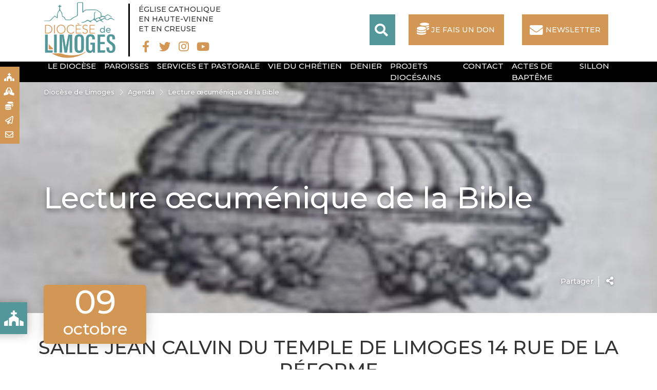

--- FILE ---
content_type: text/html; charset=UTF-8
request_url: https://www.diocese-limoges.fr/agenda/lecture-oecumenique-de-la-bible-2/
body_size: 14088
content:
<!doctype html>
<html lang="fr-FR">
<head>
<meta charset="UTF-8" />
<meta name="viewport" content="width=device-width, initial-scale=1, shrink-to-fit=no">
<meta name="apple-mobile-web-app-capable" content="yes">
<meta name="apple-touch-fullscreen" content="yes">
<meta name="apple-mobile-web-app-title" content="Diocèse Limoges">
<meta name="mobile-web-app-capable" content="yes">
<script>(function(a,b,c){if(c in b&&b[c]){var d,e=a.location,f=/^(a|html)$/i;a.addEventListener("click",function(a){d=a.target;while(!f.test(d.nodeName))d=d.parentNode;"href"in d&&(d.href.indexOf("http")||~d.href.indexOf(e.host))&&(a.preventDefault(),e.href=d.href)},!1)}})(document,window.navigator,"standalone")</script>
<link rel="apple-touch-icon" href="https://www.diocese-limoges.fr/wp-content/themes/catholiques/assets/images/apple-touch-icon.png"/>
<title>Lecture œcuménique de la Bible - Diocèse de Limoges</title>
<meta name='robots' content='index, follow, max-image-preview:large, max-snippet:-1, max-video-preview:-1' />
	<style>img:is([sizes="auto" i], [sizes^="auto," i]) { contain-intrinsic-size: 3000px 1500px }</style>
	
	<!-- This site is optimized with the Yoast SEO plugin v26.4 - https://yoast.com/wordpress/plugins/seo/ -->
	<link rel="canonical" href="https://www.diocese-limoges.fr/agenda/lecture-oecumenique-de-la-bible-2/" />
	<meta property="og:locale" content="fr_FR" />
	<meta property="og:type" content="article" />
	<meta property="og:title" content="Lecture œcuménique de la Bible - Diocèse de Limoges" />
	<meta property="og:description" content="Une lecture œcuménique de la Bible est proposée !" />
	<meta property="og:url" content="https://www.diocese-limoges.fr/agenda/lecture-oecumenique-de-la-bible-2/" />
	<meta property="og:site_name" content="Diocèse de Limoges" />
	<meta property="article:publisher" content="https://www.facebook.com/Diocese.Limoges" />
	<meta property="og:image" content="https://www.diocese-limoges.fr/wp-content/uploads/2023/07/capture-decran-2023-07-13-a-13.54.58.png" />
	<meta property="og:image:width" content="510" />
	<meta property="og:image:height" content="366" />
	<meta property="og:image:type" content="image/png" />
	<meta name="twitter:card" content="summary_large_image" />
	<meta name="twitter:site" content="@MgrPABozo" />
	<meta name="twitter:label1" content="Durée de lecture estimée" />
	<meta name="twitter:data1" content="1 minute" />
	<script type="application/ld+json" class="yoast-schema-graph">{"@context":"https://schema.org","@graph":[{"@type":"WebPage","@id":"https://www.diocese-limoges.fr/agenda/lecture-oecumenique-de-la-bible-2/","url":"https://www.diocese-limoges.fr/agenda/lecture-oecumenique-de-la-bible-2/","name":"Lecture œcuménique de la Bible - Diocèse de Limoges","isPartOf":{"@id":"https://www.diocese-limoges.fr/#website"},"primaryImageOfPage":{"@id":"https://www.diocese-limoges.fr/agenda/lecture-oecumenique-de-la-bible-2/#primaryimage"},"image":{"@id":"https://www.diocese-limoges.fr/agenda/lecture-oecumenique-de-la-bible-2/#primaryimage"},"thumbnailUrl":"https://www.diocese-limoges.fr/wp-content/uploads/2023/07/capture-decran-2023-07-13-a-13.54.58.png","datePublished":"2023-09-04T08:00:00+00:00","breadcrumb":{"@id":"https://www.diocese-limoges.fr/agenda/lecture-oecumenique-de-la-bible-2/#breadcrumb"},"inLanguage":"fr-FR","potentialAction":[{"@type":"ReadAction","target":["https://www.diocese-limoges.fr/agenda/lecture-oecumenique-de-la-bible-2/"]}]},{"@type":"ImageObject","inLanguage":"fr-FR","@id":"https://www.diocese-limoges.fr/agenda/lecture-oecumenique-de-la-bible-2/#primaryimage","url":"https://www.diocese-limoges.fr/wp-content/uploads/2023/07/capture-decran-2023-07-13-a-13.54.58.png","contentUrl":"https://www.diocese-limoges.fr/wp-content/uploads/2023/07/capture-decran-2023-07-13-a-13.54.58.png","width":510,"height":366},{"@type":"BreadcrumbList","@id":"https://www.diocese-limoges.fr/agenda/lecture-oecumenique-de-la-bible-2/#breadcrumb","itemListElement":[{"@type":"ListItem","position":1,"name":"Accueil","item":"https://www.diocese-limoges.fr/"},{"@type":"ListItem","position":2,"name":"Lecture œcuménique de la Bible"}]},{"@type":"WebSite","@id":"https://www.diocese-limoges.fr/#website","url":"https://www.diocese-limoges.fr/","name":"Diocèse de Limoges","description":"Eglise Catholique en Haute-Vienne et en Creuse","publisher":{"@id":"https://www.diocese-limoges.fr/#organization"},"potentialAction":[{"@type":"SearchAction","target":{"@type":"EntryPoint","urlTemplate":"https://www.diocese-limoges.fr/?s={search_term_string}"},"query-input":{"@type":"PropertyValueSpecification","valueRequired":true,"valueName":"search_term_string"}}],"inLanguage":"fr-FR"},{"@type":"Organization","@id":"https://www.diocese-limoges.fr/#organization","name":"Diocèse de Limoges","url":"https://www.diocese-limoges.fr/","logo":{"@type":"ImageObject","inLanguage":"fr-FR","@id":"https://www.diocese-limoges.fr/#/schema/logo/image/","url":"https://www.diocese-limoges.fr/wp-content/uploads/2020/01/favicon-1.png","contentUrl":"https://www.diocese-limoges.fr/wp-content/uploads/2020/01/favicon-1.png","width":512,"height":512,"caption":"Diocèse de Limoges"},"image":{"@id":"https://www.diocese-limoges.fr/#/schema/logo/image/"},"sameAs":["https://www.facebook.com/Diocese.Limoges","https://x.com/MgrPABozo","https://www.instagram.com/connectlimoges/"]}]}</script>
	<!-- / Yoast SEO plugin. -->


<link rel='dns-prefetch' href='//api.mapbox.com' />
<link rel='dns-prefetch' href='//stats.wp.com' />
<link rel='dns-prefetch' href='//fonts.googleapis.com' />
<script type="text/javascript">
/* <![CDATA[ */
window._wpemojiSettings = {"baseUrl":"https:\/\/s.w.org\/images\/core\/emoji\/16.0.1\/72x72\/","ext":".png","svgUrl":"https:\/\/s.w.org\/images\/core\/emoji\/16.0.1\/svg\/","svgExt":".svg","source":{"concatemoji":"https:\/\/www.diocese-limoges.fr\/wp-includes\/js\/wp-emoji-release.min.js?ver=6.8.3"}};
/*! This file is auto-generated */
!function(s,n){var o,i,e;function c(e){try{var t={supportTests:e,timestamp:(new Date).valueOf()};sessionStorage.setItem(o,JSON.stringify(t))}catch(e){}}function p(e,t,n){e.clearRect(0,0,e.canvas.width,e.canvas.height),e.fillText(t,0,0);var t=new Uint32Array(e.getImageData(0,0,e.canvas.width,e.canvas.height).data),a=(e.clearRect(0,0,e.canvas.width,e.canvas.height),e.fillText(n,0,0),new Uint32Array(e.getImageData(0,0,e.canvas.width,e.canvas.height).data));return t.every(function(e,t){return e===a[t]})}function u(e,t){e.clearRect(0,0,e.canvas.width,e.canvas.height),e.fillText(t,0,0);for(var n=e.getImageData(16,16,1,1),a=0;a<n.data.length;a++)if(0!==n.data[a])return!1;return!0}function f(e,t,n,a){switch(t){case"flag":return n(e,"\ud83c\udff3\ufe0f\u200d\u26a7\ufe0f","\ud83c\udff3\ufe0f\u200b\u26a7\ufe0f")?!1:!n(e,"\ud83c\udde8\ud83c\uddf6","\ud83c\udde8\u200b\ud83c\uddf6")&&!n(e,"\ud83c\udff4\udb40\udc67\udb40\udc62\udb40\udc65\udb40\udc6e\udb40\udc67\udb40\udc7f","\ud83c\udff4\u200b\udb40\udc67\u200b\udb40\udc62\u200b\udb40\udc65\u200b\udb40\udc6e\u200b\udb40\udc67\u200b\udb40\udc7f");case"emoji":return!a(e,"\ud83e\udedf")}return!1}function g(e,t,n,a){var r="undefined"!=typeof WorkerGlobalScope&&self instanceof WorkerGlobalScope?new OffscreenCanvas(300,150):s.createElement("canvas"),o=r.getContext("2d",{willReadFrequently:!0}),i=(o.textBaseline="top",o.font="600 32px Arial",{});return e.forEach(function(e){i[e]=t(o,e,n,a)}),i}function t(e){var t=s.createElement("script");t.src=e,t.defer=!0,s.head.appendChild(t)}"undefined"!=typeof Promise&&(o="wpEmojiSettingsSupports",i=["flag","emoji"],n.supports={everything:!0,everythingExceptFlag:!0},e=new Promise(function(e){s.addEventListener("DOMContentLoaded",e,{once:!0})}),new Promise(function(t){var n=function(){try{var e=JSON.parse(sessionStorage.getItem(o));if("object"==typeof e&&"number"==typeof e.timestamp&&(new Date).valueOf()<e.timestamp+604800&&"object"==typeof e.supportTests)return e.supportTests}catch(e){}return null}();if(!n){if("undefined"!=typeof Worker&&"undefined"!=typeof OffscreenCanvas&&"undefined"!=typeof URL&&URL.createObjectURL&&"undefined"!=typeof Blob)try{var e="postMessage("+g.toString()+"("+[JSON.stringify(i),f.toString(),p.toString(),u.toString()].join(",")+"));",a=new Blob([e],{type:"text/javascript"}),r=new Worker(URL.createObjectURL(a),{name:"wpTestEmojiSupports"});return void(r.onmessage=function(e){c(n=e.data),r.terminate(),t(n)})}catch(e){}c(n=g(i,f,p,u))}t(n)}).then(function(e){for(var t in e)n.supports[t]=e[t],n.supports.everything=n.supports.everything&&n.supports[t],"flag"!==t&&(n.supports.everythingExceptFlag=n.supports.everythingExceptFlag&&n.supports[t]);n.supports.everythingExceptFlag=n.supports.everythingExceptFlag&&!n.supports.flag,n.DOMReady=!1,n.readyCallback=function(){n.DOMReady=!0}}).then(function(){return e}).then(function(){var e;n.supports.everything||(n.readyCallback(),(e=n.source||{}).concatemoji?t(e.concatemoji):e.wpemoji&&e.twemoji&&(t(e.twemoji),t(e.wpemoji)))}))}((window,document),window._wpemojiSettings);
/* ]]> */
</script>
<style id='wp-emoji-styles-inline-css' type='text/css'>

	img.wp-smiley, img.emoji {
		display: inline !important;
		border: none !important;
		box-shadow: none !important;
		height: 1em !important;
		width: 1em !important;
		margin: 0 0.07em !important;
		vertical-align: -0.1em !important;
		background: none !important;
		padding: 0 !important;
	}
</style>
<link rel='stylesheet' id='wp-block-library-css' href='https://www.diocese-limoges.fr/wp-includes/css/dist/block-library/style.min.css?ver=6.8.3' type='text/css' media='all' />
<style id='classic-theme-styles-inline-css' type='text/css'>
/*! This file is auto-generated */
.wp-block-button__link{color:#fff;background-color:#32373c;border-radius:9999px;box-shadow:none;text-decoration:none;padding:calc(.667em + 2px) calc(1.333em + 2px);font-size:1.125em}.wp-block-file__button{background:#32373c;color:#fff;text-decoration:none}
</style>
<link rel='stylesheet' id='super-advent-calendar-advent-calendar-style-css' href='https://www.diocese-limoges.fr/wp-content/plugins/super-advent-calendar-premium/dist/blocks/advent-calendar/style-index.css?ver=1.0.0' type='text/css' media='all' />
<style id='super-advent-calendar-advent-calendar-day-style-inline-css' type='text/css'>
.tippy-box[data-animation=scale][data-placement^=top]{transform-origin:bottom}.tippy-box[data-animation=scale][data-placement^=bottom]{transform-origin:top}.tippy-box[data-animation=scale][data-placement^=left]{transform-origin:right}.tippy-box[data-animation=scale][data-placement^=right]{transform-origin:left}.tippy-box[data-animation=scale][data-state=hidden]{transform:scale(.5);opacity:0}.tippy-box[data-placement^=top]>.tippy-svg-arrow{bottom:0}.tippy-box[data-placement^=top]>.tippy-svg-arrow:after,.tippy-box[data-placement^=top]>.tippy-svg-arrow>svg{top:16px;transform:rotate(180deg)}.tippy-box[data-placement^=bottom]>.tippy-svg-arrow{top:0}.tippy-box[data-placement^=bottom]>.tippy-svg-arrow>svg{bottom:16px}.tippy-box[data-placement^=left]>.tippy-svg-arrow{right:0}.tippy-box[data-placement^=left]>.tippy-svg-arrow:after,.tippy-box[data-placement^=left]>.tippy-svg-arrow>svg{transform:rotate(90deg);top:calc(50% - 3px);left:11px}.tippy-box[data-placement^=right]>.tippy-svg-arrow{left:0}.tippy-box[data-placement^=right]>.tippy-svg-arrow:after,.tippy-box[data-placement^=right]>.tippy-svg-arrow>svg{transform:rotate(-90deg);top:calc(50% - 3px);right:11px}.tippy-svg-arrow{width:16px;height:16px;fill:#333;text-align:initial}.tippy-svg-arrow,.tippy-svg-arrow>svg{position:absolute}.superac-day{position:relative;cursor:pointer;text-align:center;text-decoration-line:none;
	transform-style: preserve-3d;
	transform-origin: center right}.superac-day--animation-flip,
	.superac-day--animation-none{overflow:visible !important;
		transition: transform 1s}.superac-day--animation-flip .superac-card, .superac-day--animation-none .superac-card {
			backface-visibility: hidden;
		}.superac-day--animation-flip .superac-card--back, .superac-day--animation-none .superac-card--back {
			transform: rotateY(180deg);
		}.superac-day--animation-flip.is-open, .superac-day--animation-none.is-open {
			transform: translateX(-100%) rotateY(-180deg);
		}.superac-day--animation-none {
		transition: none;
	}.superac-day.is-loading{pointer-events:none;position:relative;opacity:0.6}.superac-day.is-loading::after{position:absolute;top:50%;left:50%;height:1.75rem;width:1.75rem;
			margin: -15px 0 0 -15px;
			border: 3px solid #ccc;
			border-top-color: #000;
			content: '';
			border-radius: 50%;
			animation: spin 1s linear infinite;
			z-index: 20}@keyframes spin {
			to {
				transform: rotate(360deg);
			}
		}.superac-card{position:relative;box-sizing:border-box;display:flex;height:100%;width:100%;flex-direction:column;align-items:center;justify-content:center;border-radius:0.125rem;--tw-bg-opacity:1;background-color:rgb(203 213 225 / var(--tw-bg-opacity, 1));background-size:cover;padding:1rem}.superac-card--front{z-index:0}.superac-card--front .superac-card-title{font-weight:700}.superac-card--back{position:absolute;top:0px;z-index:10}.superac-card--back .superac-card-title{margin-bottom:0.25rem;font-size:1rem;line-height:1.5rem;font-weight:700}.superac-card--back .superac-card-content{font-size:0.875rem;line-height:1.25rem}/* Tippy */.tippy-box[data-theme~='superac-tooltip']{border-radius:0.125rem;--tw-bg-opacity:1;background-color:rgb(0 0 0 / var(--tw-bg-opacity, 1));padding:0.5rem;font-size:0.75rem;line-height:1rem;--tw-text-opacity:1;color:rgb(255 255 255 / var(--tw-text-opacity, 1))}.tippy-box[data-theme~='superac-tooltip'] > .tippy-svg-arrow{fill:#000}/* A11y Dialog */.superac-dialog-container,
.superac-dialog-overlay{top:0px;right:0px;bottom:0px;left:0px}.superac-dialog-container{position:fixed;z-index:10;display:flex}.superac-dialog-overlay{position:fixed;
	background-color: rgb(43 46 56 / 0.9);
	animation: superac-fade-in 200ms both}.superac-dialog-container[aria-hidden='true']{display:none}@keyframes superac-fade-in {
	from {
		opacity: 0;
	}
}@keyframes superac-slide-up {
	from {
		transform: translateY(10%);
	}
}.superac-dialog-content{position:relative;z-index:10;margin:auto;box-sizing:border-box;max-height:90%;width:100%;max-width:94%;overflow:auto;border-radius:0.375rem;--tw-bg-opacity:1;background-color:rgb(255 255 255 / var(--tw-bg-opacity, 1));padding:1rem;
	animation:
		superac-fade-in 400ms 200ms both,
		superac-slide-up 400ms 200ms both;

	/* attribute defaults */

	font-size:1.25rem !important;

	line-height:1.75rem !important}@media (min-width: 768px){.superac-dialog-content{max-width:28rem}}/* this is to make sure someone's global :focus color does not override into invisible text */.superac-dialog-content:focus{color:inherit}@media (min-width: 768px){.superac-dialog-content-max-width-lg{max-width:32rem}.superac-dialog-content-max-width-xl{max-width:36rem}.superac-dialog-content-max-width-2xl{max-width:42rem}.superac-dialog-content-max-width-3xl{max-width:48rem}.superac-dialog-content-max-width-4xl{max-width:56rem}.superac-dialog-content-max-width-full{max-width:100%}}.superac-dialog-content .superac-dialog-title{font-size:1.5rem !important;line-height:2rem !important;font-weight:700 !important}.superac-dialog-content-font-small{font-size:1.125rem !important;line-height:1.75rem !important}.superac-dialog-content-font-small .superac-dialog-title{font-size:1.25rem !important;line-height:1.75rem !important}.superac-dialog-content-font-large{font-size:1.5rem !important;line-height:2rem !important}.superac-dialog-content-font-large .superac-dialog-title{font-size:1.875rem !important;line-height:2.25rem !important}.superac-dialog-top-bar{display:flex;width:100%;justify-content:flex-end}.superac-dialog-top-bar .superac-dialog-button{cursor:pointer;border-width:0px;background-color:transparent;padding:0px;--tw-text-opacity:1;color:rgb(0 0 0 / var(--tw-text-opacity, 1));outline-width:0px}.superac-dialog-top-bar .superac-dialog-button:hover{opacity:0.5}


</style>
<link rel='stylesheet' id='wp-components-css' href='https://www.diocese-limoges.fr/wp-includes/css/dist/components/style.min.css?ver=6.8.3' type='text/css' media='all' />
<link rel='stylesheet' id='wp-preferences-css' href='https://www.diocese-limoges.fr/wp-includes/css/dist/preferences/style.min.css?ver=6.8.3' type='text/css' media='all' />
<link rel='stylesheet' id='wp-block-editor-css' href='https://www.diocese-limoges.fr/wp-includes/css/dist/block-editor/style.min.css?ver=6.8.3' type='text/css' media='all' />
<link rel='stylesheet' id='popup-maker-block-library-style-css' href='https://www.diocese-limoges.fr/wp-content/plugins/popup-maker/dist/packages/block-library-style.css?ver=dbea705cfafe089d65f1' type='text/css' media='all' />
<style id='pdfemb-pdf-embedder-viewer-style-inline-css' type='text/css'>
.wp-block-pdfemb-pdf-embedder-viewer{max-width:none}

</style>
<link rel='stylesheet' id='mediaelement-css' href='https://www.diocese-limoges.fr/wp-includes/js/mediaelement/mediaelementplayer-legacy.min.css?ver=4.2.17' type='text/css' media='all' />
<link rel='stylesheet' id='wp-mediaelement-css' href='https://www.diocese-limoges.fr/wp-includes/js/mediaelement/wp-mediaelement.min.css?ver=6.8.3' type='text/css' media='all' />
<style id='jetpack-sharing-buttons-style-inline-css' type='text/css'>
.jetpack-sharing-buttons__services-list{display:flex;flex-direction:row;flex-wrap:wrap;gap:0;list-style-type:none;margin:5px;padding:0}.jetpack-sharing-buttons__services-list.has-small-icon-size{font-size:12px}.jetpack-sharing-buttons__services-list.has-normal-icon-size{font-size:16px}.jetpack-sharing-buttons__services-list.has-large-icon-size{font-size:24px}.jetpack-sharing-buttons__services-list.has-huge-icon-size{font-size:36px}@media print{.jetpack-sharing-buttons__services-list{display:none!important}}.editor-styles-wrapper .wp-block-jetpack-sharing-buttons{gap:0;padding-inline-start:0}ul.jetpack-sharing-buttons__services-list.has-background{padding:1.25em 2.375em}
</style>
<link rel='stylesheet' id='super-advent-calendar-extend-blocks-css-css' href='https://www.diocese-limoges.fr/wp-content/plugins/super-advent-calendar-premium/dist/premium/extend-blocks.css?ver=4191de5b7c953172e7b6' type='text/css' media='all' />
<style id='global-styles-inline-css' type='text/css'>
:root{--wp--preset--aspect-ratio--square: 1;--wp--preset--aspect-ratio--4-3: 4/3;--wp--preset--aspect-ratio--3-4: 3/4;--wp--preset--aspect-ratio--3-2: 3/2;--wp--preset--aspect-ratio--2-3: 2/3;--wp--preset--aspect-ratio--16-9: 16/9;--wp--preset--aspect-ratio--9-16: 9/16;--wp--preset--color--black: #000000;--wp--preset--color--cyan-bluish-gray: #abb8c3;--wp--preset--color--white: #ffffff;--wp--preset--color--pale-pink: #f78da7;--wp--preset--color--vivid-red: #cf2e2e;--wp--preset--color--luminous-vivid-orange: #ff6900;--wp--preset--color--luminous-vivid-amber: #fcb900;--wp--preset--color--light-green-cyan: #7bdcb5;--wp--preset--color--vivid-green-cyan: #00d084;--wp--preset--color--pale-cyan-blue: #8ed1fc;--wp--preset--color--vivid-cyan-blue: #0693e3;--wp--preset--color--vivid-purple: #9b51e0;--wp--preset--gradient--vivid-cyan-blue-to-vivid-purple: linear-gradient(135deg,rgba(6,147,227,1) 0%,rgb(155,81,224) 100%);--wp--preset--gradient--light-green-cyan-to-vivid-green-cyan: linear-gradient(135deg,rgb(122,220,180) 0%,rgb(0,208,130) 100%);--wp--preset--gradient--luminous-vivid-amber-to-luminous-vivid-orange: linear-gradient(135deg,rgba(252,185,0,1) 0%,rgba(255,105,0,1) 100%);--wp--preset--gradient--luminous-vivid-orange-to-vivid-red: linear-gradient(135deg,rgba(255,105,0,1) 0%,rgb(207,46,46) 100%);--wp--preset--gradient--very-light-gray-to-cyan-bluish-gray: linear-gradient(135deg,rgb(238,238,238) 0%,rgb(169,184,195) 100%);--wp--preset--gradient--cool-to-warm-spectrum: linear-gradient(135deg,rgb(74,234,220) 0%,rgb(151,120,209) 20%,rgb(207,42,186) 40%,rgb(238,44,130) 60%,rgb(251,105,98) 80%,rgb(254,248,76) 100%);--wp--preset--gradient--blush-light-purple: linear-gradient(135deg,rgb(255,206,236) 0%,rgb(152,150,240) 100%);--wp--preset--gradient--blush-bordeaux: linear-gradient(135deg,rgb(254,205,165) 0%,rgb(254,45,45) 50%,rgb(107,0,62) 100%);--wp--preset--gradient--luminous-dusk: linear-gradient(135deg,rgb(255,203,112) 0%,rgb(199,81,192) 50%,rgb(65,88,208) 100%);--wp--preset--gradient--pale-ocean: linear-gradient(135deg,rgb(255,245,203) 0%,rgb(182,227,212) 50%,rgb(51,167,181) 100%);--wp--preset--gradient--electric-grass: linear-gradient(135deg,rgb(202,248,128) 0%,rgb(113,206,126) 100%);--wp--preset--gradient--midnight: linear-gradient(135deg,rgb(2,3,129) 0%,rgb(40,116,252) 100%);--wp--preset--font-size--small: 13px;--wp--preset--font-size--medium: 20px;--wp--preset--font-size--large: 36px;--wp--preset--font-size--x-large: 42px;--wp--preset--spacing--20: 0.44rem;--wp--preset--spacing--30: 0.67rem;--wp--preset--spacing--40: 1rem;--wp--preset--spacing--50: 1.5rem;--wp--preset--spacing--60: 2.25rem;--wp--preset--spacing--70: 3.38rem;--wp--preset--spacing--80: 5.06rem;--wp--preset--shadow--natural: 6px 6px 9px rgba(0, 0, 0, 0.2);--wp--preset--shadow--deep: 12px 12px 50px rgba(0, 0, 0, 0.4);--wp--preset--shadow--sharp: 6px 6px 0px rgba(0, 0, 0, 0.2);--wp--preset--shadow--outlined: 6px 6px 0px -3px rgba(255, 255, 255, 1), 6px 6px rgba(0, 0, 0, 1);--wp--preset--shadow--crisp: 6px 6px 0px rgba(0, 0, 0, 1);}:root :where(.is-layout-flow) > :first-child{margin-block-start: 0;}:root :where(.is-layout-flow) > :last-child{margin-block-end: 0;}:root :where(.is-layout-flow) > *{margin-block-start: 24px;margin-block-end: 0;}:root :where(.is-layout-constrained) > :first-child{margin-block-start: 0;}:root :where(.is-layout-constrained) > :last-child{margin-block-end: 0;}:root :where(.is-layout-constrained) > *{margin-block-start: 24px;margin-block-end: 0;}:root :where(.is-layout-flex){gap: 24px;}:root :where(.is-layout-grid){gap: 24px;}body .is-layout-flex{display: flex;}.is-layout-flex{flex-wrap: wrap;align-items: center;}.is-layout-flex > :is(*, div){margin: 0;}body .is-layout-grid{display: grid;}.is-layout-grid > :is(*, div){margin: 0;}.has-black-color{color: var(--wp--preset--color--black) !important;}.has-cyan-bluish-gray-color{color: var(--wp--preset--color--cyan-bluish-gray) !important;}.has-white-color{color: var(--wp--preset--color--white) !important;}.has-pale-pink-color{color: var(--wp--preset--color--pale-pink) !important;}.has-vivid-red-color{color: var(--wp--preset--color--vivid-red) !important;}.has-luminous-vivid-orange-color{color: var(--wp--preset--color--luminous-vivid-orange) !important;}.has-luminous-vivid-amber-color{color: var(--wp--preset--color--luminous-vivid-amber) !important;}.has-light-green-cyan-color{color: var(--wp--preset--color--light-green-cyan) !important;}.has-vivid-green-cyan-color{color: var(--wp--preset--color--vivid-green-cyan) !important;}.has-pale-cyan-blue-color{color: var(--wp--preset--color--pale-cyan-blue) !important;}.has-vivid-cyan-blue-color{color: var(--wp--preset--color--vivid-cyan-blue) !important;}.has-vivid-purple-color{color: var(--wp--preset--color--vivid-purple) !important;}.has-black-background-color{background-color: var(--wp--preset--color--black) !important;}.has-cyan-bluish-gray-background-color{background-color: var(--wp--preset--color--cyan-bluish-gray) !important;}.has-white-background-color{background-color: var(--wp--preset--color--white) !important;}.has-pale-pink-background-color{background-color: var(--wp--preset--color--pale-pink) !important;}.has-vivid-red-background-color{background-color: var(--wp--preset--color--vivid-red) !important;}.has-luminous-vivid-orange-background-color{background-color: var(--wp--preset--color--luminous-vivid-orange) !important;}.has-luminous-vivid-amber-background-color{background-color: var(--wp--preset--color--luminous-vivid-amber) !important;}.has-light-green-cyan-background-color{background-color: var(--wp--preset--color--light-green-cyan) !important;}.has-vivid-green-cyan-background-color{background-color: var(--wp--preset--color--vivid-green-cyan) !important;}.has-pale-cyan-blue-background-color{background-color: var(--wp--preset--color--pale-cyan-blue) !important;}.has-vivid-cyan-blue-background-color{background-color: var(--wp--preset--color--vivid-cyan-blue) !important;}.has-vivid-purple-background-color{background-color: var(--wp--preset--color--vivid-purple) !important;}.has-black-border-color{border-color: var(--wp--preset--color--black) !important;}.has-cyan-bluish-gray-border-color{border-color: var(--wp--preset--color--cyan-bluish-gray) !important;}.has-white-border-color{border-color: var(--wp--preset--color--white) !important;}.has-pale-pink-border-color{border-color: var(--wp--preset--color--pale-pink) !important;}.has-vivid-red-border-color{border-color: var(--wp--preset--color--vivid-red) !important;}.has-luminous-vivid-orange-border-color{border-color: var(--wp--preset--color--luminous-vivid-orange) !important;}.has-luminous-vivid-amber-border-color{border-color: var(--wp--preset--color--luminous-vivid-amber) !important;}.has-light-green-cyan-border-color{border-color: var(--wp--preset--color--light-green-cyan) !important;}.has-vivid-green-cyan-border-color{border-color: var(--wp--preset--color--vivid-green-cyan) !important;}.has-pale-cyan-blue-border-color{border-color: var(--wp--preset--color--pale-cyan-blue) !important;}.has-vivid-cyan-blue-border-color{border-color: var(--wp--preset--color--vivid-cyan-blue) !important;}.has-vivid-purple-border-color{border-color: var(--wp--preset--color--vivid-purple) !important;}.has-vivid-cyan-blue-to-vivid-purple-gradient-background{background: var(--wp--preset--gradient--vivid-cyan-blue-to-vivid-purple) !important;}.has-light-green-cyan-to-vivid-green-cyan-gradient-background{background: var(--wp--preset--gradient--light-green-cyan-to-vivid-green-cyan) !important;}.has-luminous-vivid-amber-to-luminous-vivid-orange-gradient-background{background: var(--wp--preset--gradient--luminous-vivid-amber-to-luminous-vivid-orange) !important;}.has-luminous-vivid-orange-to-vivid-red-gradient-background{background: var(--wp--preset--gradient--luminous-vivid-orange-to-vivid-red) !important;}.has-very-light-gray-to-cyan-bluish-gray-gradient-background{background: var(--wp--preset--gradient--very-light-gray-to-cyan-bluish-gray) !important;}.has-cool-to-warm-spectrum-gradient-background{background: var(--wp--preset--gradient--cool-to-warm-spectrum) !important;}.has-blush-light-purple-gradient-background{background: var(--wp--preset--gradient--blush-light-purple) !important;}.has-blush-bordeaux-gradient-background{background: var(--wp--preset--gradient--blush-bordeaux) !important;}.has-luminous-dusk-gradient-background{background: var(--wp--preset--gradient--luminous-dusk) !important;}.has-pale-ocean-gradient-background{background: var(--wp--preset--gradient--pale-ocean) !important;}.has-electric-grass-gradient-background{background: var(--wp--preset--gradient--electric-grass) !important;}.has-midnight-gradient-background{background: var(--wp--preset--gradient--midnight) !important;}.has-small-font-size{font-size: var(--wp--preset--font-size--small) !important;}.has-medium-font-size{font-size: var(--wp--preset--font-size--medium) !important;}.has-large-font-size{font-size: var(--wp--preset--font-size--large) !important;}.has-x-large-font-size{font-size: var(--wp--preset--font-size--x-large) !important;}
:root :where(.wp-block-pullquote){font-size: 1.5em;line-height: 1.6;}
</style>
<link rel='stylesheet' id='contact-form-7-css' href='https://www.diocese-limoges.fr/wp-content/plugins/contact-form-7/includes/css/styles.css?ver=6.1.3' type='text/css' media='all' />
<link rel='stylesheet' id='bootstrap.min-css' href='https://www.diocese-limoges.fr/wp-content/themes/catholiques/assets/vendor/bootstrap-4.3.1/css/bootstrap.min.css?ver=6.8.3' type='text/css' media='all' />
<link rel='stylesheet' id='font-awesome-css' href='https://www.diocese-limoges.fr/wp-content/themes/catholiques/assets/vendor/fontawesome-5.11.2/css/all.min.css?ver=6.8.3' type='text/css' media='all' />
<link rel='stylesheet' id='swiper.style-css' href='https://www.diocese-limoges.fr/wp-content/themes/catholiques/assets/vendor/swiper/swiper.min.css?ver=1.5' type='text/css' media='all' />
<link rel='stylesheet' id='select2-css' href='https://www.diocese-limoges.fr/wp-content/themes/catholiques/assets/vendor/select2/css/select2.min.css?ver=1.5' type='text/css' media='all' />
<link rel='stylesheet' id='theme.style-css' href='https://www.diocese-limoges.fr/wp-content/themes/catholiques/style.css?ver=1.5' type='text/css' media='all' />
<link rel='stylesheet' id='theme.responsive-css' href='https://www.diocese-limoges.fr/wp-content/themes/catholiques/assets/css/responsive.css?ver=1.5' type='text/css' media='all' />
<link rel='stylesheet' id='theme.dons-css' href='https://www.diocese-limoges.fr/wp-content/themes/catholiques/assets/css/dons.css?ver=1.5' type='text/css' media='all' />
<link rel='stylesheet' id='googlefont-css' href='https://fonts.googleapis.com/css?family=Montserrat%3A100%2C300%2C500%2C700%7COxygen%3A400%2C700%7CSatisfy&#038;ver=6.8.3' type='text/css' media='all' />
<link rel='stylesheet' id='mapbox.style-css' href='https://api.mapbox.com/mapbox-gl-js/v0.52.0/mapbox-gl.css?ver=1.5' type='text/css' media='all' />
<link rel='stylesheet' id='mapbox.custom-css' href='https://www.diocese-limoges.fr/wp-content/themes/catholiques/assets/css/map.css?ver=1.5' type='text/css' media='all' />
<link rel='stylesheet' id='wp_mailjet_form_builder_widget-widget-front-styles-css' href='https://www.diocese-limoges.fr/wp-content/plugins/mailjet-for-wordpress/src/widgetformbuilder/css/front-widget.css?ver=6.1.6' type='text/css' media='all' />
<script type="text/javascript" src="https://www.diocese-limoges.fr/wp-includes/js/jquery/jquery.min.js?ver=3.7.1" id="jquery-core-js"></script>
<script type="text/javascript" src="https://www.diocese-limoges.fr/wp-content/themes/catholiques/assets/vendor/bootstrap-4.3.1/js/bootstrap.bundle.min.js?ver=6.8.3" id="jquery.bootstrap.min-js"></script>
<script type="text/javascript" src="https://www.diocese-limoges.fr/wp-content/themes/catholiques/assets/vendor/swiper/swiper.min.js?ver=6.8.3" id="jquery.swiper.min-js"></script>
<script type="text/javascript" src="https://www.diocese-limoges.fr/wp-content/themes/catholiques/assets/vendor/select2/js/select2.min.js?ver=6.8.3" id="select2-js"></script>
<script type="text/javascript" src="https://www.diocese-limoges.fr/wp-content/themes/catholiques/assets/js/startup.js?1_5&amp;ver=1.5" id="theme.start-js"></script>
<script type="text/javascript" src="https://api.mapbox.com/mapbox-gl-js/v0.52.0/mapbox-gl.js?ver=6.8.3" id="mapbox-js"></script>
<link rel="https://api.w.org/" href="https://www.diocese-limoges.fr/wp-json/" /><link rel="alternate" title="JSON" type="application/json" href="https://www.diocese-limoges.fr/wp-json/wp/v2/evenement/35601" /><link rel="EditURI" type="application/rsd+xml" title="RSD" href="https://www.diocese-limoges.fr/xmlrpc.php?rsd" />
<link rel='shortlink' href='https://www.diocese-limoges.fr/?p=35601' />
<link rel="alternate" title="oEmbed (JSON)" type="application/json+oembed" href="https://www.diocese-limoges.fr/wp-json/oembed/1.0/embed?url=https%3A%2F%2Fwww.diocese-limoges.fr%2Fagenda%2Flecture-oecumenique-de-la-bible-2%2F" />
<link rel="alternate" title="oEmbed (XML)" type="text/xml+oembed" href="https://www.diocese-limoges.fr/wp-json/oembed/1.0/embed?url=https%3A%2F%2Fwww.diocese-limoges.fr%2Fagenda%2Flecture-oecumenique-de-la-bible-2%2F&#038;format=xml" />
	<style>img#wpstats{display:none}</style>
		<script type="text/javascript">
           var ajaxurl = "https://www.diocese-limoges.fr/wp-admin/admin-ajax.php";
         </script><link rel="icon" href="https://www.diocese-limoges.fr/wp-content/uploads/2025/03/cropped-logo-diocese-limoges-2023-32x32.png" sizes="32x32" />
<link rel="icon" href="https://www.diocese-limoges.fr/wp-content/uploads/2025/03/cropped-logo-diocese-limoges-2023-192x192.png" sizes="192x192" />
<link rel="apple-touch-icon" href="https://www.diocese-limoges.fr/wp-content/uploads/2025/03/cropped-logo-diocese-limoges-2023-180x180.png" />
<meta name="msapplication-TileImage" content="https://www.diocese-limoges.fr/wp-content/uploads/2025/03/cropped-logo-diocese-limoges-2023-270x270.png" />
		<style type="text/css" id="wp-custom-css">
			.pum-close.popmake-close {
	color:#fff !important;
}		</style>
		</head>
<body class="wp-singular evenement-template-default single single-evenement postid-35601 wp-embed-responsive wp-theme-catholiques wp-child-theme-catholiques-child blog-1">
	<div id="body">
		<header id="site-header" class="b-1">
      <div id="topMiniSwitcher">
        <div id="topMiniSwitcherInner">
                                                                  <a href="/paroisses">Paroisses <i class="fa fa-church"></i></a>
                          <a href="https://messes.info/horaires">Messes <i class="fa fa-praying-hands"></i></a>
                          <a href="https://www.eveche.fr/association-diocesaine-limoges/">Faire un don <i class="fa fa-coins"></i></a>
                          <a href="/newsletter">Newsletter <i class="far fa-paper-plane"></i></a>
                          <a href="/contact">Contact <i class="far fa-envelope"></i></a>
                              </div>
      </div>
			<div id="top-banner">
	  		<div class="container">
          <div class="container-header">
  					<a href="/" title="Diocèse de Limoges" rel="home" id="site-logo">
  			      <img src="https://www.diocese-limoges.fr/wp-content/uploads/2023/08/logo2023.png" alt="Diocèse de Limoges">
            </a>
			      <div class="side-text">
			      	<span>ÉGLISE CATHOLIQUE<br>
EN HAUTE-VIENNE<br>
ET EN CREUSE</span>
              <div class="menu-rs">
                                                                                                                                    <a href="https://www.facebook.com/Diocese.Limoges" target="_blank" class="menu"><i class="fab fa-fw fa-facebook-f"></i></a>
                                                    <a href="https://twitter.com/MgrPABozo" target="_blank" class="menu"><i class="fab fa-fw fa-twitter"></i></a>
                                                    <a href="https://www.instagram.com/diocesedelimoges/" target="_blank" class="menu"><i class="fab fa-fw fa-instagram"></i></a>
                                                    <a href="https://www.youtube.com/channel/UCbKcpuBV4QoHqPBbvr_SBMg" target="_blank" class="menu"><i class="fab fa-fw fa-youtube"></i></a>
                              </div>
			      </div>
  			    <nav id="side-menu">    	
  			    	<a href="#" id="searchLink" class="btn" target="_blank"><i class="fa fa-search"></i></a>
  			    	<a href="https://soutenir.diocese-limoges.fr/accueil" id="topDonateBttn" class="btn second icon coins btn-don" target="_blank">Je fais un don</a>
  				    <div id="topHeaderHtml">
  				    	<a href="/newsletter" class="btn btn second"><i class="fa fa-envelope"></i> NEWSLETTER</a>
  				    </div>
  			    	<button class="menu-toggler" type="button" aria-label="Toggle navigation">
  					    <i class="fa fa-bars"></i>
  					  </button>
  			    </nav>
          </div>
			  </div>
		  </div>
		  <div id="lower-banner">
		  	<div class="container">
					<nav class="menu">
					  <a href="#" class="menu-close">Fermer</a>
						<div id="menu-container" class="menu-menu-2-container"><ul id="main-menu" class="mx-auto"><li itemscope="itemscope" itemtype="https://www.schema.org/SiteNavigationElement" id="menu-item-38254" class="menu-item menu-item-type-post_type menu-item-object-page menu-item-has-children dropdown menu-item-38254 nav-item"><a title="Le diocèse" href="https://www.diocese-limoges.fr/le-diocese/" aria-haspopup="true" aria-expanded="false" class="dropdown-toggle nav-link " id="menu-item-dropdown-38254">Le diocèse</a>
<ul class="dropdown-menu" aria-labelledby="menu-item-dropdown-38254" role="menu">
	<li itemscope="itemscope" itemtype="https://www.schema.org/SiteNavigationElement" id="menu-item-38233" class="menu-item menu-item-type-post_type menu-item-object-page menu-item-38233 nav-item"><a title="L’histoire" href="https://www.diocese-limoges.fr/le-diocese/lhistoire/" class="dropdown-item">L’histoire</a></li>
	<li itemscope="itemscope" itemtype="https://www.schema.org/SiteNavigationElement" id="menu-item-38415" class="menu-item menu-item-type-post_type menu-item-object-page menu-item-38415 nav-item"><a title="Consécration du diocèse" href="https://www.diocese-limoges.fr/consecration-du-diocese/" class="dropdown-item">Consécration du diocèse</a></li>
	<li itemscope="itemscope" itemtype="https://www.schema.org/SiteNavigationElement" id="menu-item-38179" class="menu-item menu-item-type-post_type menu-item-object-page menu-item-38179 nav-item"><a title="Ostensions Septennales Limousines" href="https://www.diocese-limoges.fr/ostensions-2023/" class="dropdown-item">Ostensions Septennales Limousines</a></li>
	<li itemscope="itemscope" itemtype="https://www.schema.org/SiteNavigationElement" id="menu-item-42390" class="menu-item menu-item-type-post_type menu-item-object-page menu-item-42390 nav-item"><a title="L&#039;évêque" href="https://www.diocese-limoges.fr/mgr-bozo/" class="dropdown-item">L&rsquo;évêque</a></li>
	<li itemscope="itemscope" itemtype="https://www.schema.org/SiteNavigationElement" id="menu-item-38235" class="menu-item menu-item-type-post_type menu-item-object-page menu-item-38235 nav-item"><a title="Le vicaire général" href="https://www.diocese-limoges.fr/le-diocese/le-vicaire-general/" class="dropdown-item">Le vicaire général</a></li>
	<li itemscope="itemscope" itemtype="https://www.schema.org/SiteNavigationElement" id="menu-item-38272" class="menu-item menu-item-type-post_type menu-item-object-page menu-item-38272 nav-item"><a title="Les conseils" href="https://www.diocese-limoges.fr/le-diocese/les-conseils/" class="dropdown-item">Les conseils</a></li>
	<li itemscope="itemscope" itemtype="https://www.schema.org/SiteNavigationElement" id="menu-item-38237" class="menu-item menu-item-type-post_type menu-item-object-page menu-item-38237 nav-item"><a title="Les vicaires épiscopaux" href="https://www.diocese-limoges.fr/le-diocese/les-vicaires-episcopaux/" class="dropdown-item">Les vicaires épiscopaux</a></li>
	<li itemscope="itemscope" itemtype="https://www.schema.org/SiteNavigationElement" id="menu-item-38234" class="menu-item menu-item-type-post_type menu-item-object-page menu-item-38234 nav-item"><a title="La Maison diocésaine" href="https://www.diocese-limoges.fr/le-diocese/la-maison-diocesaine/" class="dropdown-item">La Maison diocésaine</a></li>
	<li itemscope="itemscope" itemtype="https://www.schema.org/SiteNavigationElement" id="menu-item-38273" class="menu-item menu-item-type-post_type menu-item-object-page menu-item-38273 nav-item"><a title="Service de l’exorcisme" href="https://www.diocese-limoges.fr/le-diocese/service-de-lexorcisme/" class="dropdown-item">Service de l’exorcisme</a></li>
	<li itemscope="itemscope" itemtype="https://www.schema.org/SiteNavigationElement" id="menu-item-38238" class="menu-item menu-item-type-post_type menu-item-object-page menu-item-38238 nav-item"><a title="Librairie « Le Monde de Théo »" href="https://www.diocese-limoges.fr/le-diocese/librairie-le-monde-de-theo/" class="dropdown-item">Librairie « Le Monde de Théo »</a></li>
</ul>
</li>
<li itemscope="itemscope" itemtype="https://www.schema.org/SiteNavigationElement" id="menu-item-38256" class="menu-item menu-item-type-post_type menu-item-object-page menu-item-has-children dropdown menu-item-38256 nav-item"><a title="Paroisses" href="https://www.diocese-limoges.fr/paroisses/" aria-haspopup="true" aria-expanded="false" class="dropdown-toggle nav-link " id="menu-item-dropdown-38256">Paroisses</a>
<ul class="dropdown-menu" aria-labelledby="menu-item-dropdown-38256" role="menu">
	<li itemscope="itemscope" itemtype="https://www.schema.org/SiteNavigationElement" id="menu-item-40149" class="menu-item menu-item-type-post_type menu-item-object-page menu-item-40149 nav-item"><a title="Horaires des messes" href="https://www.diocese-limoges.fr/horaires-de-messe/" class="dropdown-item">Horaires des messes</a></li>
</ul>
</li>
<li itemscope="itemscope" itemtype="https://www.schema.org/SiteNavigationElement" id="menu-item-38267" class="menu-item menu-item-type-post_type menu-item-object-page menu-item-has-children dropdown menu-item-38267 nav-item"><a title="Services et Pastorale" href="https://www.diocese-limoges.fr/services-et-pastorale/" aria-haspopup="true" aria-expanded="false" class="dropdown-toggle nav-link " id="menu-item-dropdown-38267">Services et Pastorale</a>
<ul class="dropdown-menu" aria-labelledby="menu-item-dropdown-38267" role="menu">
	<li itemscope="itemscope" itemtype="https://www.schema.org/SiteNavigationElement" id="menu-item-38187" class="menu-item menu-item-type-post_type menu-item-object-page menu-item-has-children dropdown menu-item-38187 nav-item"><a title="Services Pastoraux" href="https://www.diocese-limoges.fr/les-services/" class="dropdown-item">Services Pastoraux</a>
	<ul class="dropdown-menu" aria-labelledby="menu-item-dropdown-38267" role="menu">
		<li itemscope="itemscope" itemtype="https://www.schema.org/SiteNavigationElement" id="menu-item-38278" class="menu-item menu-item-type-post_type menu-item-object-page menu-item-38278 nav-item"><a title="Bibliothèque diocésaine" href="https://www.diocese-limoges.fr/les-services/bibliotheque-diocesaine/" class="dropdown-item">Bibliothèque diocésaine</a></li>
		<li itemscope="itemscope" itemtype="https://www.schema.org/SiteNavigationElement" id="menu-item-38279" class="menu-item menu-item-type-post_type menu-item-object-page menu-item-38279 nav-item"><a title="Catéchèse et catéchuménat" href="https://www.diocese-limoges.fr/les-services/catechese-et-catechumenat/" class="dropdown-item">Catéchèse et catéchuménat</a></li>
		<li itemscope="itemscope" itemtype="https://www.schema.org/SiteNavigationElement" id="menu-item-38216" class="menu-item menu-item-type-post_type menu-item-object-page menu-item-38216 nav-item"><a title="Communication" href="https://www.diocese-limoges.fr/les-services/communication/" class="dropdown-item">Communication</a></li>
		<li itemscope="itemscope" itemtype="https://www.schema.org/SiteNavigationElement" id="menu-item-38280" class="menu-item menu-item-type-post_type menu-item-object-page menu-item-has-children dropdown menu-item-38280 nav-item"><a title="Diaconat" href="https://www.diocese-limoges.fr/diaconat/" class="dropdown-item">Diaconat</a>
		<ul class="dropdown-menu" aria-labelledby="menu-item-dropdown-38267" role="menu">
			<li itemscope="itemscope" itemtype="https://www.schema.org/SiteNavigationElement" id="menu-item-38281" class="menu-item menu-item-type-post_type menu-item-object-page menu-item-38281 nav-item"><a title="L’appel" href="https://www.diocese-limoges.fr/diaconat/lappel/" class="dropdown-item">L’appel</a></li>
			<li itemscope="itemscope" itemtype="https://www.schema.org/SiteNavigationElement" id="menu-item-38282" class="menu-item menu-item-type-post_type menu-item-object-page menu-item-38282 nav-item"><a title="Visages de diacres" href="https://www.diocese-limoges.fr/diaconat/visages-de-diacres/" class="dropdown-item">Visages de diacres</a></li>
			<li itemscope="itemscope" itemtype="https://www.schema.org/SiteNavigationElement" id="menu-item-38284" class="menu-item menu-item-type-post_type menu-item-object-page menu-item-38284 nav-item"><a title="L’histoire du diaconat dans le diocèse" href="https://www.diocese-limoges.fr/diaconat/lhistoire-du-diaconat-dans-le-diocese/" class="dropdown-item">L’histoire du diaconat dans le diocèse</a></li>
			<li itemscope="itemscope" itemtype="https://www.schema.org/SiteNavigationElement" id="menu-item-38283" class="menu-item menu-item-type-post_type menu-item-object-page menu-item-38283 nav-item"><a title="La formation des diacres" href="https://www.diocese-limoges.fr/diaconat/la-formation-des-diacres/" class="dropdown-item">La formation des diacres</a></li>
			<li itemscope="itemscope" itemtype="https://www.schema.org/SiteNavigationElement" id="menu-item-38285" class="menu-item menu-item-type-post_type menu-item-object-page menu-item-38285 nav-item"><a title="La fraternité diaconale" href="https://www.diocese-limoges.fr/diaconat/la-fraternite-diaconale/" class="dropdown-item">La fraternité diaconale</a></li>
			<li itemscope="itemscope" itemtype="https://www.schema.org/SiteNavigationElement" id="menu-item-38286" class="menu-item menu-item-type-post_type menu-item-object-page menu-item-38286 nav-item"><a title="Épouses de diacres" href="https://www.diocese-limoges.fr/diaconat/epouses-de-diacres/" class="dropdown-item">Épouses de diacres</a></li>
		</ul>
</li>
		<li itemscope="itemscope" itemtype="https://www.schema.org/SiteNavigationElement" id="menu-item-38287" class="menu-item menu-item-type-post_type menu-item-object-page menu-item-38287 nav-item"><a title="Dialogue interreligieux" href="https://www.diocese-limoges.fr/les-services/dialogue-interreligieux/" class="dropdown-item">Dialogue interreligieux</a></li>
		<li itemscope="itemscope" itemtype="https://www.schema.org/SiteNavigationElement" id="menu-item-38288" class="menu-item menu-item-type-post_type menu-item-object-page menu-item-38288 nav-item"><a title="Écologie Intégrale" href="https://www.diocese-limoges.fr/services-et-pastorale/ecologie-integrale/" class="dropdown-item">Écologie Intégrale</a></li>
		<li itemscope="itemscope" itemtype="https://www.schema.org/SiteNavigationElement" id="menu-item-38316" class="menu-item menu-item-type-custom menu-item-object-custom menu-item-38316 nav-item"><a title="Enseignement catholique" href="https://enseignementcatho-limousin.fr/" class="dropdown-item">Enseignement catholique</a></li>
		<li itemscope="itemscope" itemtype="https://www.schema.org/SiteNavigationElement" id="menu-item-38290" class="menu-item menu-item-type-post_type menu-item-object-page menu-item-38290 nav-item"><a title="Famille" href="https://www.diocese-limoges.fr/les-services/famille/" class="dropdown-item">Famille</a></li>
		<li itemscope="itemscope" itemtype="https://www.schema.org/SiteNavigationElement" id="menu-item-38291" class="menu-item menu-item-type-post_type menu-item-object-page menu-item-38291 nav-item"><a title="Se former dans le diocèse" href="https://www.diocese-limoges.fr/les-services/formations/" class="dropdown-item">Se former dans le diocèse</a></li>
		<li itemscope="itemscope" itemtype="https://www.schema.org/SiteNavigationElement" id="menu-item-38210" class="menu-item menu-item-type-post_type menu-item-object-page menu-item-38210 nav-item"><a title="Jeunes et vocation" href="https://www.diocese-limoges.fr/les-services/jeunes-et-vocations/" class="dropdown-item">Jeunes et vocation</a></li>
		<li itemscope="itemscope" itemtype="https://www.schema.org/SiteNavigationElement" id="menu-item-38292" class="menu-item menu-item-type-post_type menu-item-object-page menu-item-38292 nav-item"><a title="Mission universelle &#038; jumelage" href="https://www.diocese-limoges.fr/les-services/jumelage/" class="dropdown-item">Mission universelle &#038; jumelage</a></li>
		<li itemscope="itemscope" itemtype="https://www.schema.org/SiteNavigationElement" id="menu-item-38293" class="menu-item menu-item-type-post_type menu-item-object-page menu-item-38293 nav-item"><a title="Pastorale Liturgique et Sacramentelle" href="https://www.diocese-limoges.fr/les-services/liturgie-et-sacrements/" class="dropdown-item">Pastorale Liturgique et Sacramentelle</a></li>
		<li itemscope="itemscope" itemtype="https://www.schema.org/SiteNavigationElement" id="menu-item-38294" class="menu-item menu-item-type-post_type menu-item-object-page menu-item-38294 nav-item"><a title="Migrants" href="https://www.diocese-limoges.fr/les-services/migrants/" class="dropdown-item">Migrants</a></li>
		<li itemscope="itemscope" itemtype="https://www.schema.org/SiteNavigationElement" id="menu-item-38295" class="menu-item menu-item-type-post_type menu-item-object-page menu-item-38295 nav-item"><a title="Pèlerinages" href="https://www.diocese-limoges.fr/les-services/pelerinages/" class="dropdown-item">Pèlerinages</a></li>
		<li itemscope="itemscope" itemtype="https://www.schema.org/SiteNavigationElement" id="menu-item-38209" class="menu-item menu-item-type-post_type menu-item-object-page menu-item-38209 nav-item"><a title="Santé" href="https://www.diocese-limoges.fr/les-services/sante/" class="dropdown-item">Santé</a></li>
		<li itemscope="itemscope" itemtype="https://www.schema.org/SiteNavigationElement" id="menu-item-38296" class="menu-item menu-item-type-post_type menu-item-object-page menu-item-38296 nav-item"><a title="Tourisme et loisirs" href="https://www.diocese-limoges.fr/les-services/tourisme-et-loisirs/" class="dropdown-item">Tourisme et loisirs</a></li>
		<li itemscope="itemscope" itemtype="https://www.schema.org/SiteNavigationElement" id="menu-item-38297" class="menu-item menu-item-type-post_type menu-item-object-page menu-item-38297 nav-item"><a title="Vie chrétienne et homosexualité" href="https://www.diocese-limoges.fr/vie-chretienne-et-homosexualite/" class="dropdown-item">Vie chrétienne et homosexualité</a></li>
	</ul>
</li>
	<li itemscope="itemscope" itemtype="https://www.schema.org/SiteNavigationElement" id="menu-item-38196" class="menu-item menu-item-type-post_type menu-item-object-page menu-item-has-children dropdown menu-item-38196 nav-item"><a title="Services Généraux" href="https://www.diocese-limoges.fr/services-generaux/" class="dropdown-item">Services Généraux</a>
	<ul class="dropdown-menu" aria-labelledby="menu-item-dropdown-38267" role="menu">
		<li itemscope="itemscope" itemtype="https://www.schema.org/SiteNavigationElement" id="menu-item-38298" class="menu-item menu-item-type-post_type menu-item-object-page menu-item-38298 nav-item"><a title="Économat diocésain" href="https://www.diocese-limoges.fr/economat-diocesain/" class="dropdown-item">Économat diocésain</a></li>
		<li itemscope="itemscope" itemtype="https://www.schema.org/SiteNavigationElement" id="menu-item-38299" class="menu-item menu-item-type-post_type menu-item-object-page menu-item-38299 nav-item"><a title="Chancellerie" href="https://www.diocese-limoges.fr/chancellerie/" class="dropdown-item">Chancellerie</a></li>
		<li itemscope="itemscope" itemtype="https://www.schema.org/SiteNavigationElement" id="menu-item-38300" class="menu-item menu-item-type-post_type menu-item-object-page menu-item-38300 nav-item"><a title="Officialité" href="https://www.diocese-limoges.fr/officialite/" class="dropdown-item">Officialité</a></li>
		<li itemscope="itemscope" itemtype="https://www.schema.org/SiteNavigationElement" id="menu-item-38301" class="menu-item menu-item-type-post_type menu-item-object-page menu-item-38301 nav-item"><a title="Archives diocésaines" href="https://www.diocese-limoges.fr/archives-diocesaine/" class="dropdown-item">Archives diocésaines</a></li>
	</ul>
</li>
	<li itemscope="itemscope" itemtype="https://www.schema.org/SiteNavigationElement" id="menu-item-38275" class="menu-item menu-item-type-post_type menu-item-object-page menu-item-has-children dropdown menu-item-38275 nav-item"><a title="Mouvements" href="https://www.diocese-limoges.fr/les-mouvements/" class="dropdown-item">Mouvements</a>
	<ul class="dropdown-menu" aria-labelledby="menu-item-dropdown-38267" role="menu">
		<li itemscope="itemscope" itemtype="https://www.schema.org/SiteNavigationElement" id="menu-item-38303" class="menu-item menu-item-type-post_type menu-item-object-page menu-item-38303 nav-item"><a title="Action catholique générale" href="https://www.diocese-limoges.fr/les-mouvements/action-catholique-generale/" class="dropdown-item">Action catholique générale</a></li>
		<li itemscope="itemscope" itemtype="https://www.schema.org/SiteNavigationElement" id="menu-item-38304" class="menu-item menu-item-type-post_type menu-item-object-page menu-item-38304 nav-item"><a title="Action catholique spécialisée" href="https://www.diocese-limoges.fr/les-mouvements/action-catholique-specialisee/" class="dropdown-item">Action catholique spécialisée</a></li>
		<li itemscope="itemscope" itemtype="https://www.schema.org/SiteNavigationElement" id="menu-item-38302" class="menu-item menu-item-type-post_type menu-item-object-page menu-item-38302 nav-item"><a title="Les mouvements éducatifs" href="https://www.diocese-limoges.fr/les-mouvements/les-mouvements-educatifs/" class="dropdown-item">Les mouvements éducatifs</a></li>
		<li itemscope="itemscope" itemtype="https://www.schema.org/SiteNavigationElement" id="menu-item-38305" class="menu-item menu-item-type-post_type menu-item-object-page menu-item-38305 nav-item"><a title="La solidarité" href="https://www.diocese-limoges.fr/le-diocese/les-conseils/conseil-diocesain-de-la-solidarite/" class="dropdown-item">La solidarité</a></li>
		<li itemscope="itemscope" itemtype="https://www.schema.org/SiteNavigationElement" id="menu-item-38306" class="menu-item menu-item-type-post_type menu-item-object-page menu-item-38306 nav-item"><a title="Les confréries ostensionnaires" href="https://www.diocese-limoges.fr/les-mouvements/les-confreries-ostensionnaires/" class="dropdown-item">Les confréries ostensionnaires</a></li>
		<li itemscope="itemscope" itemtype="https://www.schema.org/SiteNavigationElement" id="menu-item-38307" class="menu-item menu-item-type-post_type menu-item-object-page menu-item-38307 nav-item"><a title="La santé" href="https://www.diocese-limoges.fr/les-services/sante/" class="dropdown-item">La santé</a></li>
		<li itemscope="itemscope" itemtype="https://www.schema.org/SiteNavigationElement" id="menu-item-38308" class="menu-item menu-item-type-post_type menu-item-object-page menu-item-38308 nav-item"><a title="L’hospitalité" href="https://www.diocese-limoges.fr/les-mouvements/lhospitalite-limousine-et-marchoise-2/" class="dropdown-item">L’hospitalité</a></li>
		<li itemscope="itemscope" itemtype="https://www.schema.org/SiteNavigationElement" id="menu-item-38309" class="menu-item menu-item-type-post_type menu-item-object-page menu-item-38309 nav-item"><a title="Société Saint-Vincent-de-Paul" href="https://www.diocese-limoges.fr/les-mouvements/societe-saint-vincent-de-paul/" class="dropdown-item">Société Saint-Vincent-de-Paul</a></li>
		<li itemscope="itemscope" itemtype="https://www.schema.org/SiteNavigationElement" id="menu-item-38310" class="menu-item menu-item-type-post_type menu-item-object-page menu-item-38310 nav-item"><a title="Les familles spirituelles" href="https://www.diocese-limoges.fr/les-mouvements/les-familles-spirituelles/" class="dropdown-item">Les familles spirituelles</a></li>
		<li itemscope="itemscope" itemtype="https://www.schema.org/SiteNavigationElement" id="menu-item-38311" class="menu-item menu-item-type-post_type menu-item-object-page menu-item-38311 nav-item"><a title="Groupes de prière et communautés pour le renouveau" href="https://www.diocese-limoges.fr/les-mouvements/groupes-de-priere-et-communautes-pour-le-renouveau/" class="dropdown-item">Groupes de prière et communautés pour le renouveau</a></li>
		<li itemscope="itemscope" itemtype="https://www.schema.org/SiteNavigationElement" id="menu-item-38312" class="menu-item menu-item-type-post_type menu-item-object-page menu-item-38312 nav-item"><a title="La vie économique et professionnelle" href="https://www.diocese-limoges.fr/les-mouvements/la-vie-economique-et-professionnelle/" class="dropdown-item">La vie économique et professionnelle</a></li>
	</ul>
</li>
	<li itemscope="itemscope" itemtype="https://www.schema.org/SiteNavigationElement" id="menu-item-38276" class="menu-item menu-item-type-post_type menu-item-object-page menu-item-38276 nav-item"><a title="Vie consacrée" href="https://www.diocese-limoges.fr/vie-consacree/" class="dropdown-item">Vie consacrée</a></li>
	<li itemscope="itemscope" itemtype="https://www.schema.org/SiteNavigationElement" id="menu-item-38277" class="menu-item menu-item-type-post_type menu-item-object-page menu-item-38277 nav-item"><a title="Devenir Bénévole" href="https://www.diocese-limoges.fr/devenir-benevole/" class="dropdown-item">Devenir Bénévole</a></li>
</ul>
</li>
<li itemscope="itemscope" itemtype="https://www.schema.org/SiteNavigationElement" id="menu-item-38208" class="menu-item menu-item-type-post_type menu-item-object-page menu-item-has-children dropdown menu-item-38208 nav-item"><a title="Vie du chrétien" href="https://www.diocese-limoges.fr/vie-du-chretien/" aria-haspopup="true" aria-expanded="false" class="dropdown-toggle nav-link " id="menu-item-dropdown-38208">Vie du chrétien</a>
<ul class="dropdown-menu" aria-labelledby="menu-item-dropdown-38208" role="menu">
	<li itemscope="itemscope" itemtype="https://www.schema.org/SiteNavigationElement" id="menu-item-38313" class="menu-item menu-item-type-post_type menu-item-object-page menu-item-38313 nav-item"><a title="Sacrements" href="https://www.diocese-limoges.fr/la-vie-du-chretien/" class="dropdown-item">Sacrements</a></li>
	<li itemscope="itemscope" itemtype="https://www.schema.org/SiteNavigationElement" id="menu-item-38270" class="menu-item menu-item-type-post_type menu-item-object-page menu-item-38270 nav-item"><a title="Prier dans le diocèse" href="https://www.diocese-limoges.fr/prier-dans-le-diocese/" class="dropdown-item">Prier dans le diocèse</a></li>
	<li itemscope="itemscope" itemtype="https://www.schema.org/SiteNavigationElement" id="menu-item-38271" class="menu-item menu-item-type-post_type menu-item-object-page menu-item-38271 nav-item"><a title="Lieux spirituels" href="https://www.diocese-limoges.fr/lieux-spirituels/" class="dropdown-item">Lieux spirituels</a></li>
	<li itemscope="itemscope" itemtype="https://www.schema.org/SiteNavigationElement" id="menu-item-42344" class="menu-item menu-item-type-post_type menu-item-object-page menu-item-42344 nav-item"><a title="Accompagnement spirituel" href="https://www.diocese-limoges.fr/accompagnement-spirituel-2/" class="dropdown-item">Accompagnement spirituel</a></li>
	<li itemscope="itemscope" itemtype="https://www.schema.org/SiteNavigationElement" id="menu-item-42599" class="menu-item menu-item-type-post_type menu-item-object-page menu-item-42599 nav-item"><a title="Nourrir sa foi" href="https://www.diocese-limoges.fr/formation-2025/" class="dropdown-item">Nourrir sa foi</a></li>
</ul>
</li>
<li itemscope="itemscope" itemtype="https://www.schema.org/SiteNavigationElement" id="menu-item-42718" class="menu-item menu-item-type-custom menu-item-object-custom menu-item-has-children dropdown menu-item-42718 nav-item"><a title="Denier" href="https://soutenir.diocese-limoges.fr/preparation-denier" aria-haspopup="true" aria-expanded="false" class="dropdown-toggle nav-link " id="menu-item-dropdown-42718">Denier</a>
<ul class="dropdown-menu" aria-labelledby="menu-item-dropdown-42718" role="menu">
	<li itemscope="itemscope" itemtype="https://www.schema.org/SiteNavigationElement" id="menu-item-42705" class="menu-item menu-item-type-custom menu-item-object-custom menu-item-42705 nav-item"><a title="Pourquoi donner au Denier" href="https://soutenir.diocese-limoges.fr/pourquoi-donner-au-denier" class="dropdown-item">Pourquoi donner au Denier</a></li>
	<li itemscope="itemscope" itemtype="https://www.schema.org/SiteNavigationElement" id="menu-item-42719" class="menu-item menu-item-type-custom menu-item-object-custom menu-item-42719 nav-item"><a title="Je fais un don" href="https://soutenir.diocese-limoges.fr/preparation-denier" class="dropdown-item">Je fais un don</a></li>
</ul>
</li>
<li itemscope="itemscope" itemtype="https://www.schema.org/SiteNavigationElement" id="menu-item-42704" class="menu-item menu-item-type-custom menu-item-object-custom menu-item-42704 nav-item"><a title="Projets diocésains" href="https://soutenir.diocese-limoges.fr/chantiers" class="nav-link">Projets diocésains</a></li>
<li itemscope="itemscope" itemtype="https://www.schema.org/SiteNavigationElement" id="menu-item-38269" class="menu-item menu-item-type-post_type menu-item-object-page menu-item-38269 nav-item"><a title="Contact" href="https://www.diocese-limoges.fr/contact/" class="nav-link">Contact</a></li>
<li itemscope="itemscope" itemtype="https://www.schema.org/SiteNavigationElement" id="menu-item-42365" class="menu-item menu-item-type-post_type menu-item-object-page menu-item-42365 nav-item"><a title="Actes de Baptême" href="https://www.diocese-limoges.fr/acte-de-bapteme/" class="nav-link">Actes de Baptême</a></li>
<li itemscope="itemscope" itemtype="https://www.schema.org/SiteNavigationElement" id="menu-item-38315" class="menu-item menu-item-type-post_type menu-item-object-post menu-item-38315 nav-item"><a title="Sillon" href="https://www.diocese-limoges.fr/actualites/coup-de-jeune-au-sillon%ef%bf%bc/" class="nav-link">Sillon</a></li>
</ul></div>					</nav>
				</div>
			</div>
		</header>
		<section id="main">		<div id="content">
	<article class="page event">
		<header style="background-image:url(https://www.diocese-limoges.fr/wp-content/uploads/2023/07/capture-decran-2023-07-13-a-13.54.58.png)">
																<div id="miniSwitcher">
				<div id="switchName">Lecture œcuménique de la Bible</div>
				<a href="/paroisses">Changer de paroisse</a>
			</div>			<div class="container">
				<div class="content-nav">
					<ol itemscope itemtype="http://schema.org/BreadcrumbList" class="site-breadcrumb">
					  <li itemprop="itemListElement" itemscope itemtype="http://schema.org/ListItem">
					    <a itemprop="item" href="/">
					      <span itemprop="name">Diocèse de Limoges</span>
					      </a>
					    <meta itemprop="position" content="1" />
					  </li>
					  					  <li itemprop="itemListElement" itemscope itemtype="http://schema.org/ListItem">
					    <a itemprop="item" href="https://www.diocese-limoges.fr/agenda">
					    	<span itemprop="name">Agenda</span>
					   	</a>
					    <meta itemprop="position" content="2" />
					  </li>
					  <li itemprop="itemListElement" itemscope itemtype="http://schema.org/ListItem">
					    <a itemprop="item" href="https://www.diocese-limoges.fr/agenda/lecture-oecumenique-de-la-bible-2/">
					    	<span itemprop="name">Lecture œcuménique de la Bible</span>
					   	</a>
					    <meta itemprop="position" content="3" />
					  </li>
					</ol>
				</div>
				<div class="page-title">
      		<h1>Lecture œcuménique de la Bible</h1>
      		      	</div>
				<div id="articleShare">
	<span>Partager</span> <i class="fa fa-share-alt"></i>
	<div id="articleShareMenu">
		<ul>
			<li class="facebook"><span><i class="fab fa-facebook-f"></i></span><a href="https://www.facebook.com/sharer/sharer.php?u=https://www.diocese-limoges.fr/agenda/lecture-oecumenique-de-la-bible-2/" target="_blank">Sur <strong>Facebook</strong></a></li>
			<li class="twitter"><span><i class="fab fa-twitter"></i></span><a href="https://twitter.com/intent/tweet?text=Lecture œcuménique de la Bible%0Ahttps%3A%2F%2Fwww.diocese-limoges.fr%2Fagenda%2Flecture-oecumenique-de-la-bible-2%2F" target="_blank">Sur <strong>Twitter</strong></a></li>
			<li class="linkedin"><span><i class="fab fa-linkedin-in"></i></span><a href="https://www.linkedin.com/shareArticle?mini=true&url=https%3A%2F%2Fwww.diocese-limoges.fr%2Fagenda%2Flecture-oecumenique-de-la-bible-2%2F&title=Lecture œcuménique de la Bible&summary=&source=" target="_blank">Sur <strong>Linkedin</strong></a></li>
			<li class="email"><span><i class="fas fa-envelope"></i></span><a href="mailto:?&subject=Lecture œcuménique de la Bible&body=https%3A%2F%2Fwww.diocese-limoges.fr%2Fagenda%2Flecture-oecumenique-de-la-bible-2%2F">Par <strong>Email</strong></a></li>
		</ul>
	</div>
</div>      </div>
		</header>
		<div class="banner tiny">				
			<div class="container">
				<datetime><span>09</span>octobre</datetime>
			</div>	
			<h1 class="sep">salle Jean Calvin du temple de Limoges 14 rue de la Réforme</h1>
		</div>
		<div class="page-content event">
  		<div class="container">	
																	
<p>Une lecture œcuménique de la Bible est proposée !</p>



<figure class="wp-block-image size-large"><img fetchpriority="high" decoding="async" width="764" height="1024" src="https://www.diocese-limoges.fr/wp-content/uploads/2023/07/capture-decran-2023-07-13-a-13.51.11-764x1024.png" alt="" class="wp-image-35595" srcset="https://www.diocese-limoges.fr/wp-content/uploads/2023/07/capture-decran-2023-07-13-a-13.51.11-764x1024.png 764w, https://www.diocese-limoges.fr/wp-content/uploads/2023/07/capture-decran-2023-07-13-a-13.51.11-224x300.png 224w, https://www.diocese-limoges.fr/wp-content/uploads/2023/07/capture-decran-2023-07-13-a-13.51.11-768x1030.png 768w, https://www.diocese-limoges.fr/wp-content/uploads/2023/07/capture-decran-2023-07-13-a-13.51.11-1145x1536.png 1145w, https://www.diocese-limoges.fr/wp-content/uploads/2023/07/capture-decran-2023-07-13-a-13.51.11.png 1202w" sizes="(max-width: 764px) 100vw, 764px" /></figure>
			</div>
		</div>
						<div class="banner red">
			<h1 class="sep">Informations pratiques</h1>
			<div class="container">
				<p class="text-center">
					<strong>salle Jean Calvin du temple de Limoges 14 rue de la Réforme</strong><br>
          					<br>
					lundi 09 octobre 2023 de 18h00 à 19h30					<br>
					<br>
					<div class="row">
						<div class="col-sm-4 offset-sm-4">
							<dl class="row">
																																			</dl>
      										</div>
					</div>
				</p>
			</div>
						<div class="container">
							</div>
		</div>
  </article>
</div>
</section>
	<footer id="footer" role="contentinfo">
		<div id="upper-footer">
			<div class="container">
				<div class="row">
					<div class="col-md-4">
							
<a href="https://eglise.catholique.fr/conference-des-eveques-de-france"/><img src="https://www.diocese-limoges.fr/wp-content/uploads/2020/11/logo-cef-vertical-e1605809748846.jpg" /></a>
					</div>
					<div class="col-md-4">
						<a href="https://messes.info/horaires"/><img src="https://www.diocese-limoges.fr/wp-content/uploads/2021/05/messes-info.png"/></a>					</div>
					<div class="col-md-4">
						<a href="https://www.vaticannews.va/fr.html"/><img src="https://www.diocese-limoges.fr/wp-content/uploads/2020/11/logo-vatican-news-e1606673596232.jpg"/></a>					</div>
				</div>
			</div>
		</div>
		<div id="lower-footer">
			<div class="container">
				<p class="text-center">
					© 2026 - Diocèse de Limoges - Tous droits réservés
				</p>
			</div>
		</div>
	</footer>
</div>
	<div id="searchBlock">
		<form id="searchForm" class="form-inline" method="get" action="https://www.diocese-limoges.fr/">
	    <input type="text" class="form-control" name="s" value="" placeholder="Rechercher">
	    <button type="submit" class="app-btn" id="searchBttn"><i class="fa fa-search"></i></button>
		</form>
	  <a href="#" id="searchCloseBttn" class="closeFullScreenBttn"></a>
	</div>
<script type="speculationrules">
{"prefetch":[{"source":"document","where":{"and":[{"href_matches":"\/*"},{"not":{"href_matches":["\/wp-*.php","\/wp-admin\/*","\/wp-content\/uploads\/*","\/wp-content\/*","\/wp-content\/plugins\/*","\/wp-content\/themes\/catholiques-child\/*","\/wp-content\/themes\/catholiques\/*","\/*\\?(.+)"]}},{"not":{"selector_matches":"a[rel~=\"nofollow\"]"}},{"not":{"selector_matches":".no-prefetch, .no-prefetch a"}}]},"eagerness":"conservative"}]}
</script>
<script type="text/javascript" src="https://www.diocese-limoges.fr/wp-includes/js/dist/hooks.min.js?ver=4d63a3d491d11ffd8ac6" id="wp-hooks-js"></script>
<script type="text/javascript" src="https://www.diocese-limoges.fr/wp-includes/js/dist/i18n.min.js?ver=5e580eb46a90c2b997e6" id="wp-i18n-js"></script>
<script type="text/javascript" id="wp-i18n-js-after">
/* <![CDATA[ */
wp.i18n.setLocaleData( { 'text direction\u0004ltr': [ 'ltr' ] } );
/* ]]> */
</script>
<script type="text/javascript" src="https://www.diocese-limoges.fr/wp-content/plugins/contact-form-7/includes/swv/js/index.js?ver=6.1.3" id="swv-js"></script>
<script type="text/javascript" id="contact-form-7-js-translations">
/* <![CDATA[ */
( function( domain, translations ) {
	var localeData = translations.locale_data[ domain ] || translations.locale_data.messages;
	localeData[""].domain = domain;
	wp.i18n.setLocaleData( localeData, domain );
} )( "contact-form-7", {"translation-revision-date":"2025-02-06 12:02:14+0000","generator":"GlotPress\/4.0.3","domain":"messages","locale_data":{"messages":{"":{"domain":"messages","plural-forms":"nplurals=2; plural=n > 1;","lang":"fr"},"This contact form is placed in the wrong place.":["Ce formulaire de contact est plac\u00e9 dans un mauvais endroit."],"Error:":["Erreur\u00a0:"]}},"comment":{"reference":"includes\/js\/index.js"}} );
/* ]]> */
</script>
<script type="text/javascript" id="contact-form-7-js-before">
/* <![CDATA[ */
var wpcf7 = {
    "api": {
        "root": "https:\/\/www.diocese-limoges.fr\/wp-json\/",
        "namespace": "contact-form-7\/v1"
    }
};
/* ]]> */
</script>
<script type="text/javascript" src="https://www.diocese-limoges.fr/wp-content/plugins/contact-form-7/includes/js/index.js?ver=6.1.3" id="contact-form-7-js"></script>
<script type="text/javascript" id="wp_mailjet_form_builder_widget-front-script-js-extra">
/* <![CDATA[ */
var mjWidget = {"ajax_url":"https:\/\/www.diocese-limoges.fr\/wp-admin\/admin-ajax.php"};
/* ]]> */
</script>
<script type="text/javascript" src="https://www.diocese-limoges.fr/wp-content/plugins/mailjet-for-wordpress/src/widgetformbuilder/js/front-widget.js?ver=6.8.3" id="wp_mailjet_form_builder_widget-front-script-js"></script>
<script type="text/javascript" id="jetpack-stats-js-before">
/* <![CDATA[ */
_stq = window._stq || [];
_stq.push([ "view", JSON.parse("{\"v\":\"ext\",\"blog\":\"233058253\",\"post\":\"35601\",\"tz\":\"1\",\"srv\":\"www.diocese-limoges.fr\",\"j\":\"1:15.2\"}") ]);
_stq.push([ "clickTrackerInit", "233058253", "35601" ]);
/* ]]> */
</script>
<script type="text/javascript" src="https://stats.wp.com/e-202603.js" id="jetpack-stats-js" defer="defer" data-wp-strategy="defer"></script>
<script>
  (function(i,s,o,g,r,a,m){i['GoogleAnalyticsObject']=r;i[r]=i[r]||function(){
  (i[r].q=i[r].q||[]).push(arguments)},i[r].l=1*new Date();a=s.createElement(o),
  m=s.getElementsByTagName(o)[0];a.async=1;a.src=g;m.parentNode.insertBefore(a,m)
  })(window,document,'script','//www.google-analytics.com/analytics.js','ga');

  ga('create', 'UA-51798679-1', 'auto');
  ga('send', 'pageview');

</script>
</body>
</html>

--- FILE ---
content_type: text/css
request_url: https://www.diocese-limoges.fr/wp-content/themes/catholiques/assets/css/map.css?ver=1.5
body_size: 1157
content:
div.map.section {
	padding:0;
}

#home-map {
	padding:0;
}

.mapboxgl-marker {
  cursor: pointer;	
}

.mapboxgl-ctrl-bottom-left,
.mapboxgl-ctrl-bottom-right {
	display:none;
}

.mapboxgl-marker .marker {
	background-color: #977B60;
  -webkit-mask-image: url(../images/marker.svg);
  mask-image: url(../images/marker.svg);
	-webkit-mask-size:contain;
	mask-size:contain;
	-webkit-mask-repeat: no-repeat;
	mask-repeat: no-repeat;
  width: 29px;
  height: 44px;
  cursor: pointer;
  position:relative;
	-webkit-transition:all 200ms ease;
	transition:all 200ms ease;
	will-change: transform;
}

.mapboxgl-marker.active .marker {
	transform:scale(1.6);
	position:relative;
  -webkit-mask-image: url(../images/close-b.svg);
  mask-image: url(../images/close-b.svg);
 	background-color: #770404;
}

.mapboxgl-marker .marker > svg {
	position:relative;
	display:none;
	margin:10px auto;
	font-size:14px;
	top:6px;
	height:auto;
	color:#fff;
}

.mapboxgl-marker.active .marker > svg {
	display:block;
}

.mapboxgl-marker .marker:hover {
	background-color: #770404;
}

#mapbox_holder {
	position:relative;
	height:275px;
	padding-top:0;
	display:block;
	overflow:hidden;
}


#mapbox_viewport {
	position:absolute;
	top:0;
	left:0;
	width:100%;
	height:100%;
	display:block;
	background:#ddd;
}

#mapbox_details {
	position:absolute;
	z-index:1;
	top:0;
	left:0;
	width:100%;
	height:100%;
	display:block;
	opacity:0;
	padding:0;
	background:rgba(255,255,255,0.7);
	pointer-events:none;
	-webkit-transition:opacity 500ms ease;
	transition:opacity 500ms ease;
}

#mapbox_details > .container {
	height:100%;
	padding:0;
}

#mapbox_details_inner {
	height:80%;
	max-height:500px;
	max-width:100%;
	position:relative;
	z-index:3;
	overflow:hidden;
}

#mapbox_details_inner:before {
	content:"";
	width:88px;
	height:1000px;
	position:absolute;
	bottom:0;
	left:-10px;
	display:block;
	z-index:2;
	background:url(../images/drap.png);
	background-size:contain;
}

#mapbox_details_content {
	position:absolute;
	bottom:11px;
	left:70px;
}

#mapbox_details h1 {
	margin:0;
	text-transform:uppercase;
	font-weight:600;
	line-height:1;
	margin-bottom:10px;
	margin-right:60px;
	font-size:1.15rem;
	color:#333;
	display:block;
}

#mapbox_details h1 span {
	font-size:1.2rem;
	display:block;
	color:#770404;
	font-weight:300;
	margin-top:5px;
}

#mapbox_details div.adresse {
	max-height:60px;
	overflow:hidden;
	margin:5px 60px 0 0;
	font-size:0.8rem;
}

#mapbox_details div.telephone {
	margin:10px 0;
	color:#977B60;
}

#mapbox_holder div.more > a {
	padding:5px 10px;
	font-size:.8rem;
}

#mapbox_controls {
	z-index:2;
	position:absolute;
	top:0;
	right:0;
	padding-right:0;
}

#mapbox_controls span {
	display:block;
	width:13px;
	height:13px;
	color:#bbbbbb;
	border-radius:50%;
	border:3px solid #bbbbbb;
	margin:0 auto;
	-webkit-transition:all 200ms ease;
	transition:all 200ms ease;
}

#mapbox_controls span + span {
	margin-top:10px;
}

#mapbox_controls span.active {
	border-color:#818181;
	background:#818181;
}

#mapbox_controls > div {
	outline:0;
	background:none;
	border-radius:50%;
	display:block;
	margin:10px;
	width:50px;
	height:50px;
	color:#bbbbbb;
	border:3px solid #bbbbbb;
	text-align:center;
	font-size:2rem;
	line-height:2rem;
	padding:5px;
	-webkit-transition:all 200ms ease;
	transition:all 200ms ease;
	background-color:rgba(255,255,255,0.8);
  background-image:url(../images/mapZoomPlus.png);
  background-size: 28px 28px;
  background-position:center center;
  background-repeat:no-repeat;
  opacity:0.5;
  cursor:pointer;
}

#mapbox_controls > div.mapZoomMinus {
  background-image:url(../images/mapZoomMinus.png);
}

#mapbox_controls > div.disabled {
	pointer-events: none;
	opacity:0.5;
}

#mapbox_controls > div:hover {
	opacity:1;
	color:#888;
	border:2px solid #888;
}

@media (min-width:768px) {
	#mapbox_holder {
		height:0;
		padding-top:55%;
	}

	#mapbox_details > .container {
		padding-left:15px;
		padding-right:15px;
	}

	#mapbox_details_inner {
		max-width:50%;
	}

	#mapbox_details_content {
    left: 100px;
	}

	#mapbox_holder.content {
		height:0;
		padding-top:33%;
	}

	#mapbox_controls {
		top:50%;
		transform:translateY(-50%);
		padding-right:30px;
	}

	#mapbox_controls > div {
		margin:20px 10px;
		width:60px;
		height:60px;
  	background-size: 32px 32px;
	}

	#mapbox_holder div.more > a {
		font-size:.9rem;
	}

}
